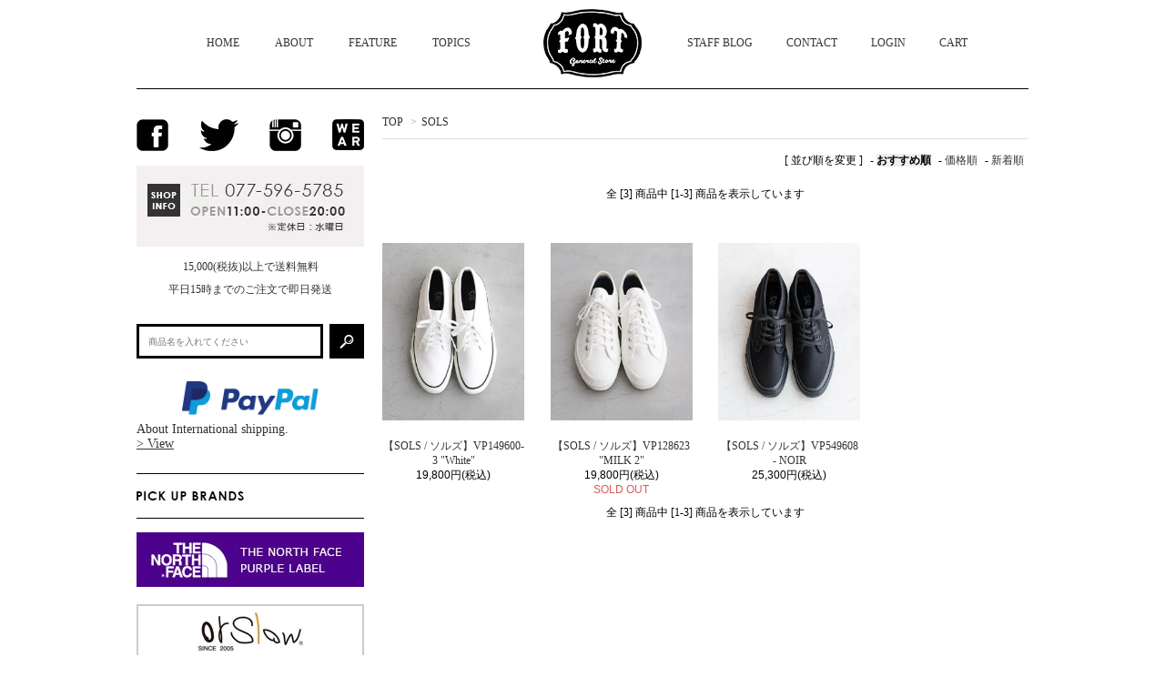

--- FILE ---
content_type: text/html; charset=EUC-JP
request_url: https://www.fort-gs.com/?mode=grp&gid=1409509
body_size: 5846
content:
<!DOCTYPE html PUBLIC "-//W3C//DTD XHTML 1.0 Transitional//EN" "http://www.w3.org/TR/xhtml1/DTD/xhtml1-transitional.dtd">
<html xmlns:og="http://ogp.me/ns#" xmlns:fb="http://www.facebook.com/2008/fbml" xmlns:mixi="http://mixi-platform.com/ns#" xmlns="http://www.w3.org/1999/xhtml" xml:lang="ja" lang="ja" dir="ltr">
<head>
<meta http-equiv="content-type" content="text/html; charset=euc-jp" />
<meta http-equiv="X-UA-Compatible" content="IE=edge,chrome=1" />
<title>SOLS ソルズ スニーカー  METEOR メテオ 通販</title>
<meta name="Keywords" content="SOLS,ソルズ,スニーカー,METEOR,メテオ,通販" />
<meta name="Description" content="SOLS,ソルズ,スニーカー,METEOR,メテオ,通販" />
<meta name="Author" content="FORT GENERAL STORE　（福井 基記）" />
<meta name="Copyright" content="FORT GENERAL STORE　（福井 基記）" />
<meta http-equiv="content-style-type" content="text/css" />
<meta http-equiv="content-script-type" content="text/javascript" />
<link rel="stylesheet" href="https://img07.shop-pro.jp/PA01335/022/css/2/index.css?cmsp_timestamp=20200130143538" type="text/css" />
<link rel="stylesheet" href="https://img07.shop-pro.jp/PA01335/022/css/2/product_list.css?cmsp_timestamp=20200130143538" type="text/css" />

<link rel="alternate" type="application/rss+xml" title="rss" href="https://www.fort-gs.com/?mode=rss" />
<link rel="alternate" media="handheld" type="text/html" href="https://www.fort-gs.com/?mode=grp&gid=1409509" />
<script type="text/javascript" src="//ajax.googleapis.com/ajax/libs/jquery/1.7.2/jquery.min.js" ></script>
<meta property="og:title" content="SOLS ソルズ スニーカー  METEOR メテオ 通販" />
<meta property="og:description" content="SOLS,ソルズ,スニーカー,METEOR,メテオ,通販" />
<meta property="og:url" content="https://www.fort-gs.com?mode=grp&gid=1409509" />
<meta property="og:site_name" content="THE NORTHFACE PURPLE LABEL orslow KAPTAIN SUNSHAIN 等の正規取扱店。滋賀県草津市に位置するセレクトショップ｜FORT GENERAL STORE" />
<meta property="og:image" content=""/>
<script>
  var Colorme = {"page":"product_list","shop":{"account_id":"PA01335022","title":"THE NORTHFACE PURPLE LABEL orslow KAPTAIN SUNSHAIN \u7b49\u306e\u6b63\u898f\u53d6\u6271\u5e97\u3002\u6ecb\u8cc0\u770c\u8349\u6d25\u5e02\u306b\u4f4d\u7f6e\u3059\u308b\u30bb\u30ec\u30af\u30c8\u30b7\u30e7\u30c3\u30d7\uff5cFORT GENERAL STORE"},"basket":{"total_price":0,"items":[]},"customer":{"id":null}};

  (function() {
    function insertScriptTags() {
      var scriptTagDetails = [];
      var entry = document.getElementsByTagName('script')[0];

      scriptTagDetails.forEach(function(tagDetail) {
        var script = document.createElement('script');

        script.type = 'text/javascript';
        script.src = tagDetail.src;
        script.async = true;

        if( tagDetail.integrity ) {
          script.integrity = tagDetail.integrity;
          script.setAttribute('crossorigin', 'anonymous');
        }

        entry.parentNode.insertBefore(script, entry);
      })
    }

    window.addEventListener('load', insertScriptTags, false);
  })();
</script>
</head>
<body>
<meta name="colorme-acc-payload" content="?st=1&pt=10033&ut=1409509&at=PA01335022&v=20260129063321&re=&cn=b5a354f8bdf228ae99835ce297452aec" width="1" height="1" alt="" /><script>!function(){"use strict";Array.prototype.slice.call(document.getElementsByTagName("script")).filter((function(t){return t.src&&t.src.match(new RegExp("dist/acc-track.js$"))})).forEach((function(t){return document.body.removeChild(t)})),function t(c){var r=arguments.length>1&&void 0!==arguments[1]?arguments[1]:0;if(!(r>=c.length)){var e=document.createElement("script");e.onerror=function(){return t(c,r+1)},e.src="https://"+c[r]+"/dist/acc-track.js?rev=3",document.body.appendChild(e)}}(["acclog001.shop-pro.jp","acclog002.shop-pro.jp"])}();</script><script>
  (function(i,s,o,g,r,a,m){i['GoogleAnalyticsObject']=r;i[r]=i[r]||function(){
  (i[r].q=i[r].q||[]).push(arguments)},i[r].l=1*new Date();a=s.createElement(o),
  m=s.getElementsByTagName(o)[0];a.async=1;a.src=g;m.parentNode.insertBefore(a,m)
  })(window,document,'script','https://www.google-analytics.com/analytics.js','ga');

  ga('create', 'UA-77716806-1', 'auto');
  ga('send', 'pageview');

</script>
<link href='https://fonts.googleapis.com/css?family=Lora:400' rel='stylesheet' type='text/css'>
<script>
  $(function(){
    $(".more_btn").on("click", function() {
      $(".more_seller").toggle();
      $(".updown").toggleClass("more_up");
    });
  });
$(function(){

});
</script>
<div id="container">
  <div id="eyecatch">
    <h1>THE NORTHFACE PURPLE LABEL orslow KAPTAIN SUNSHAIN 等の正規取扱店。滋賀県草津市に位置するセレクトショップ｜FORT</h1>
    <img src="https://img21.shop-pro.jp/PA01335/022/etc/fort012.png?cmsp_timestamp=20160330122442" class="top_img" alt="FORT general store AMERICAN LIFE STYLE GRMENT 2016/3/11(tue) NEW OPEN"></div>
  
  <div id="header" class="clearfix">
    <ul id="g_nav" class="clearfix">
        <li><a href="./">HOME</a></li>
        <li><a href="https://www.fort-gs.com/?mode=f1">ABOUT</a></li>
        <li><a href="https://fort-gs.com/wp/category/feature/">FEATURE</a></li>
        
        <li><a href="https://fort-gs.com/wp/category/topics/">TOPICS</a></li>
    </ul>
    <a href="./"><img src="https://img21.shop-pro.jp/PA01335/022/etc/fort03.jpg" class="logo" alt="FORT"></a>
    <ul id="g_nav_right" class="clearfix">
        <li><a href="https://fort-gs.com/wp/category/staffblog/">STAFF BLOG</a></li>
        <li><a href="https://secure.shop-pro.jp/?mode=inq&shop_id=PA01335022">CONTACT</a></li>
                <li><ul>
                  <li class="member_login_btn"> <a href="https://www.fort-gs.com/?mode=login&shop_back_url=https%3A%2F%2Fwww.fort-gs.com%2F"><i class="login"></i>LOGIN</a> </li>
                </ul>
    </li>
        <li><a href="https://www.fort-gs.com/cart/proxy/basket?shop_id=PA01335022&shop_domain=fort-gs.com">CART</a></li>
    </ul>
  </div>

<div id="middle_contents" class="clearfix">
  
  <div id="main">
  
<div class="footstamp">
  <a href="./">TOP</a>
                  <span>&gt;</span><a href="https://www.fort-gs.com/?mode=grp&gid=1409509&sort=n">SOLS</a>
        </div>


















<div class="sort">
  <strong>[&nbsp;並び順を変更&nbsp;]</strong> -
      <span style="font-weight: bolder;">おすすめ順</span> -
  
      <a href="?mode=grp&gid=1409509&sort=p">価格順</a> -
  
      <a href="?mode=grp&gid=1409509&sort=n">新着順</a>
  </div>



<div class="pager">
    全 [3] 商品中 [1-3] 商品を表示しています
  </div>



<div>
  <ul class="item_list_4">
      <li>
                  <a href="?pid=179072012"><img src="https://img07.shop-pro.jp/PA01335/022/product/179072012_th.jpg?cmsp_timestamp=20240119174648"/></a>
                <p>
          <a href="?pid=179072012">【SOLS / ソルズ】VP149600-3 "White"</a>
        </p>
        <p class="item_price">
                    
          19,800円(税込)<br />
                            </p>
              </li>
      <li>
                  <a href="?pid=181517765"><img src="https://img07.shop-pro.jp/PA01335/022/product/181517765_th.jpg?cmsp_timestamp=20240628115742"/></a>
                <p>
          <a href="?pid=181517765">【SOLS / ソルズ】VP128623  "MILK 2"</a>
        </p>
        <p class="item_price">
                    
          19,800円(税込)<br />
                    <span class="sold_out">SOLD OUT</span>        </p>
              </li>
      <li>
                  <a href="?pid=185095457"><img src="https://img07.shop-pro.jp/PA01335/022/product/185095457_th.jpg?cmsp_timestamp=20250227191823"/></a>
                <p>
          <a href="?pid=185095457">【SOLS / ソルズ】VP549608 - NOIR</a>
        </p>
        <p class="item_price">
                    
          25,300円(税込)<br />
                            </p>
              </li>
    </ul>
</div>


<br class="clear" />


<div class="pager">
    全 [3] 商品中 [1-3] 商品を表示しています
  </div>











  

    </div>
  


<div id="side">
    <ul class="sns clearfix">
        <li><a href="https://www.facebook.com/Fort-General-Store-967999816568759/" target="_blank"><img src="https://img21.shop-pro.jp/PA01335/022/etc/fort04.jpg" width="35px" alt="facebook"></a></li>
        <li><a href="https://twitter.com/StoreFort" target="_blank"><img src="https://img21.shop-pro.jp/PA01335/022/etc/fort05.jpg" width="43px" alt="twitter"></a></li>
        <li><a href="https://www.instagram.com/fortgeneralstore/" target="_blank"><img src="https://img21.shop-pro.jp/PA01335/022/etc/fort06.jpg" width="35px" alt="instagram"></a></li>
        <li><a href="https://wear.jp/fortgeneralstore/" target="_blank"><img src="https://img21.shop-pro.jp/PA01335/022/etc/fort07.jpg" width="35px" alt="wego"></a></li>
    </ul>
    <p class="side_banner"><img src="https://img21.shop-pro.jp/PA01335/022/etc/shopinfo.jpg?cmsp_timestamp=20160122175406" alt="SHOPINFO TEL 077-566-2248 OPEN11:00～CLOSE20:00 ※定休日：水曜日"></p>
    <p class="side_text">
        15,000(税抜)以上で送料無料<br />
      平日15時までのご注文で即日発送
      <br>
    
    <div class="search">
      <form action="https://www.fort-gs.com/" class="clearfix" method="GET" id="search">
        <input type="hidden" name="mode" value="srh" /><input type="hidden" name="sort" value="n" />
        <input type="text" name="keyword" class="search_text" placeholder='商品名を入れてください'>
        <input type="image" src="https://img21.shop-pro.jp/PA01335/022/etc/fort09.jpg" value="検索"　class="submit" />
      </form>
    </div>
  

  <div class="paypal_box" style="margin-bottom: 20px;font-size: 14px;">
      <a href="/?mode=f5">
        <span><img src="https://img21.shop-pro.jp/PA01335/022/etc/fort_paypal.png" alt="paypal" style="width: 60%;display: block;margin: auto;padding-bottom:5px;"></span>
        <span>About International shipping.</span><br>
        <span style="text-decoration: underline;">
          > View
        </span>
      </a>
  </div>

  <div id="pick_brand">
      <h3><img src="https://img21.shop-pro.jp/PA01335/022/etc/fort10.jpg" class="border" alt="PICK UP BRANDS"></h3>
      <ul>
          <li><a href="https://www.fort-gs.com/?mode=grp&gid=1299964&sort=n"><img src="https://img21.shop-pro.jp/PA01335/022/etc/fort11.jpg" alt="THE NORTH .FACE THE NPRTH FACE PURPLE LABEL"></a></li>
          <li><a href="https://www.fort-gs.com/?mode=grp&gid=1314191&sort=n"><img src="https://img21.shop-pro.jp/PA01335/022/etc/fort12.jpg" alt="orSlow"></a></li>
          <li><a href="https://www.fort-gs.com/?mode=grp&gid=1299967&sort=n"><img src="https://img21.shop-pro.jp/PA01335/022/etc/fort13.jpg" alt="KAPTAIN SUNSHINE"></a></li>
          <li><a href="https://www.fort-gs.com/?mode=grp&gid=1314194&sort=n"><img src="https://img21.shop-pro.jp/PA01335/022/etc/fort14.jpg" alt="STILL BY HAND"></a></li>
          <li><a href="https://www.fort-gs.com/?mode=grp&gid=1387676&sort=n"><img src="https://img21.shop-pro.jp/PA01335/022/etc/avontadesidebar2.jpg?cmsp_timestamp=20170313181113" alt="A VONTADE"></a></li>
          <li><a href="https://www.fort-gs.com/?mode=grp&gid=2070086&sort=n"><img src="https://img21.shop-pro.jp/PA01335/022/etc/fort45.jpg?cmsp_timestamp=20190708135411" alt="blurhms"></a></li>
          <li><a href="https://www.fort-gs.com/?mode=grp&gid=1326409&sort=n"><img src="https://img21.shop-pro.jp/PA01335/022/etc/fort47.jpg?cmsp_timestamp=20190708135725" alt="DEADSTOCK&VINTAGE"></a></li>      
      </ul>
  </div>

  
    <div class="box box_default" id="box_category">
    <h3><img src="https://img21.shop-pro.jp/PA01335/022/etc/fort15.jpg" class="title_bt" alt="BRANDS"></h3>
    <ul>
                      <li><a href="https://www.fort-gs.com/?mode=grp&gid=1299964&sort=n"><div><p>THE NORTH FACE PURPLE LABEL</p></div></a></li>
                              <li><a href="https://www.fort-gs.com/?mode=grp&gid=1447863&sort=n"><div><p>nanamica</p></div></a></li>
                              <li><a href="https://www.fort-gs.com/?mode=grp&gid=1314191&sort=n"><div><p>orslow</p></div></a></li>
                              <li><a href="https://www.fort-gs.com/?mode=grp&gid=1299967&sort=n"><div><p>KAPTAIN SUNSHINE</p></div></a></li>
                              <li><a href="https://www.fort-gs.com/?mode=grp&gid=1314194&sort=n"><div><p>STILL BY HAND</p></div></a></li>
                              <li><a href="https://www.fort-gs.com/?mode=grp&gid=1387676&sort=n"><div><p>A VONTADE</p></div></a></li>
                              <li><a href="https://www.fort-gs.com/?mode=grp&gid=2070086&sort=n"><div><p>Blurhms</p></div></a></li>
                              <li><a href="https://www.fort-gs.com/?mode=grp&gid=2070087&sort=n"><div><p>HEXICO</p></div></a></li>
                              <li><a href="https://www.fort-gs.com/?mode=grp&gid=1464691&sort=n"><div><p>DESCENTE ALLTERRAIN</p></div></a></li>
                              <li><a href="https://www.fort-gs.com/?mode=grp&gid=1314197&sort=n"><div><p>RESOLUTE</p></div></a></li>
                              <li><a href="https://www.fort-gs.com/?mode=grp&gid=1314206&sort=n"><div><p>TONY TaizSun</p></div></a></li>
                              <li><a href="https://www.fort-gs.com/?mode=grp&gid=1314199&sort=n"><div><p>YELLOW RAT</p></div></a></li>
                              <li><a href="https://www.fort-gs.com/?mode=grp&gid=1384340&sort=n"><div><p>WAGON</p></div></a></li>
                              <li><a href="https://www.fort-gs.com/?mode=grp&gid=1417148&sort=n"><div><p>JILL PLATNER</p></div></a></li>
                              <li><a href="https://www.fort-gs.com/?mode=grp&gid=1314208&sort=n"><div><p>SEE SEE </p></div></a></li>
                              <li><a href="https://www.fort-gs.com/?mode=grp&gid=1314210&sort=n"><div><p>STEELE CANVAS BASKET</p></div></a></li>
                              <li><a href="https://www.fort-gs.com/?mode=grp&gid=1464683&sort=n"><div><p>SANDERS</p></div></a></li>
                              <li><a href="https://www.fort-gs.com/?mode=grp&gid=1409509&sort=n"><div><p>SOLS</p></div></a></li>
                              <li><a href="https://www.fort-gs.com/?mode=grp&gid=1314211&sort=n"><div><p>VANS</p></div></a></li>
                              <li><a href="https://www.fort-gs.com/?mode=grp&gid=1384796&sort=n"><div><p>CHACO</p></div></a></li>
                              <li><a href="https://www.fort-gs.com/?mode=grp&gid=1385120&sort=n"><div><p>RAINBOW SANDALS</p></div></a></li>
                              <li><a href="https://www.fort-gs.com/?mode=grp&gid=1401074&sort=n"><div><p>APOTHEKE FRAGRANCE</p></div></a></li>
                              <li><a href="https://www.fort-gs.com/?mode=grp&gid=1601183&sort=n"><div><p>MADE BY SUNNY SIDE UP</p></div></a></li>
                              <li><a href="https://www.fort-gs.com/?mode=grp&gid=1326409&sort=n"><div><p>DEADSTOCK&VINTAGE</p></div></a></li>
                  </ul>
  </div>
  

  
    <div class="box box_default mb30" id="box_category">
    <h3><img src="https://img21.shop-pro.jp/PA01335/022/etc/fort17.jpg" class="title_bt" alt="CATEGORY"></h3>
    <ul>
                      <li><a href="https://www.fort-gs.com/?mode=cate&cbid=2072507&csid=0&sort=n"><div><p>OUTER</p></div></a></li>
                              <li><a href="https://www.fort-gs.com/?mode=cate&cbid=2216560&csid=0&sort=n"><div><p>KNIT</p></div></a></li>
                              <li><a href="https://www.fort-gs.com/?mode=cate&cbid=2072508&csid=0&sort=n"><div><p>CUT&SEWN</p></div></a></li>
                              <li><a href="https://www.fort-gs.com/?mode=cate&cbid=2072509&csid=0&sort=n"><div><p>SHIRTS</p></div></a></li>
                              <li><a href="https://www.fort-gs.com/?mode=cate&cbid=2072510&csid=0&sort=n"><div><p>BOTTOMS</p></div></a></li>
                              <li><a href="https://www.fort-gs.com/?mode=cate&cbid=2072511&csid=0&sort=n"><div><p>SHOES</p></div></a></li>
                              <li><a href="https://www.fort-gs.com/?mode=cate&cbid=2072512&csid=0&sort=n"><div><p>BAG</p></div></a></li>
                              <li><a href="https://www.fort-gs.com/?mode=cate&cbid=2072513&csid=0&sort=n"><div><p>ACCESSORIES</p></div></a></li>
                              <li><a href="https://www.fort-gs.com/?mode=cate&cbid=2072514&csid=0&sort=n"><div><p>HAT&CAP</p></div></a></li>
                              <li><a href="https://www.fort-gs.com/?mode=cate&cbid=2072515&csid=0&sort=n"><div><p>LIFE STYLE</p></div></a></li>
                  </ul>
  </div>
  

  <p class="mb25"><a href="https://www.fort-gs.com/?mode=grp&gid=1299967&sort=n"><img src="https://img21.shop-pro.jp/PA01335/022/etc/2017kssidebar.jpg?cmsp_timestamp=20170313180359" alt="KAPTAIN SUSHINE"></a></p>
  <p class="mb25"><a href="https://www.fort-gs.com/?mode=grp&gid=1314194&sort=n"><img src="https://img21.shop-pro.jp/PA01335/022/etc/2017sbhsaidbar.jpg?cmsp_timestamp=20170313174657" alt="STILL BY HAND"></a></p>
  <p class="mb20"><a href="https://www.fort-gs.com/?mode=f4"><img src="https://img21.shop-pro.jp/PA01335/022/etc/fort20.jpg" alt="会員登録について"></a></p>
  <p><a href="https://www.fort-gs.com/?mode=f1"><img src="https://img21.shop-pro.jp/PA01335/022/etc/fort21.jpg" alt="ABOUT"></a></p>
  </div>
  
</div>




  
<div id="footer_bg">
  <div id="footer" class="clearfix">
    <div class="f_menu1">
        <p class="f_title"><img src="https://img21.shop-pro.jp/PA01335/022/etc/fort31.jpg" alt="ABOUT"></p>
        <ul class="mb25">
            <li><a href="https://www.fort-gs.com/?mode=f1">店舗案内</a></li>
            <li><a href="https://www.fort-gs.com/?mode=f1#b1">アクセス</a></li>

        </ul>
        <p class="f_title"><img src="https://img21.shop-pro.jp/PA01335/022/etc/fort32.jpg" alt="SHOP INFO"></p>
        <ul>
            <li>TEL : 077-596-5785</li>
            <li>(11:00&#12316;20:00　水曜日定休）</li>
            <li><a href="mailto:info@fort-gs.com" target="_blank">Mail : info@fort-gs.com</a></li>
        </ul>
    </div>
    <div>
        <p class="f_title"><img src="https://img21.shop-pro.jp/PA01335/022/etc/fort33.jpg" alt="SHOPPING GUIDE"></p>
        <ul>
            <li><a href="https://www.fort-gs.com/?tid=2&mode=f3">注文方法について</a></li>
            <li><a href="https://www.fort-gs.com/?tid=2&mode=f3#a1">お支払い方法について</a></li>
            <li><a href="https://www.fort-gs.com/?tid=2&mode=f3#a2">送料ついて</a></li>
            <li><a href="https://www.fort-gs.com/?tid=2&mode=f3#a3">配送について</a></li>
            <li><a href="https://www.fort-gs.com/?tid=2&mode=f3#a4">ポイントについて</a></li>
            <li><a href="https://www.fort-gs.com/?tid=2&mode=f2">サイズについて</a></li>
            <li><a href="https://www.fort-gs.com/?tid=2&mode=f3#a5">返品、交換について</a></li>
        </ul>
    </div>

    <div>
        <p class="f_title"><img src="https://img21.shop-pro.jp/PA01335/022/etc/fort34.jpg" alt="MEMBERSHIP"></p>
        <ul class="mb25">
            <li><a href="https://members.shop-pro.jp/?mode=members_regi&shop_id=PA01335022">会員登録</a></li>
            <li><a href="https://secure.shop-pro.jp/?mode=myaccount_login&shop_id=PA01335022">会員情報/ログイン</a></li>
            <li><a href="https://secure.shop-pro.jp/?mode=mailmaga&shop_id=PA01335022">メールマガジン</a></li>
        </ul>
        <p class="f_title"><img src="https://img21.shop-pro.jp/PA01335/022/etc/fort35.jpg" alt="SITE INFORMATION"></p>
        <ul>
            <li><a href="https://www.fort-gs.com/?mode=privacy">個人情報の取り扱い</a></li>
            <li><a href="https://www.fort-gs.com/?mode=sk#">特定商取引法に関する表示</a></li>

        </ul>
    </div>
    <div class="f_last">
        <p class="f_title"><img src="https://img21.shop-pro.jp/PA01335/022/etc/fort36.jpg" alt="SNS"></p>
        <ul>
            <li><a href="https://www.facebook.com/Fort-General-Store-967999816568759/" target="_blank">facebook</a></li>
            <li><a href="https://twitter.com/StoreFort" target="_blank">twitter</a></li>
            <li><a href="https://www.instagram.com/fortgeneralstore/" target="_blank">instagram</a></li>
            <li><a href="https://wear.jp/fortgeneralstore/" target="_blank">wear</a></li>
        </ul>
    </div>
  </div>
  <ul id="f_nav">
      <li><a href="./"><img src="https://img21.shop-pro.jp/PA01335/022/etc/fort37.jpg" alt="HOME"></a></li>
      <li><a href="https://www.fort-gs.com/?mode=f1"><img src="https://img21.shop-pro.jp/PA01335/022/etc/fort38.jpg" alt="ABOUT"></a></li>
      <li><a href="https://fort-gs.com/wp/category/feature/"><img src="https://img21.shop-pro.jp/PA01335/022/etc/fort39.jpg" alt="FEATURE"></a></li>
      
      <li><a href="https://fort-gs.com/wp/category/topics/"><img src="https://img21.shop-pro.jp/PA01335/022/etc/fort41.jpg" alt="TOPICS"></a></li>
      <li><a href="https://fort-gs.com/wp/category/staffblog/"><img src="https://img21.shop-pro.jp/PA01335/022/etc/fort42.jpg" alt="STAF BLOG"></a></li>
      <li><a href="https://secure.shop-pro.jp/?mode=inq&shop_id=PA01335022"><img src="https://img21.shop-pro.jp/PA01335/022/etc/fort43.jpg" alt="CONTACT"></a></li>
  </ul>
  <div id="copy">Copyright(C)2016 FORT GENERAL STORE.All rights reserved.【掲載記事・写真・イラストなどの無断複写・転載等を禁じます。】</div>
</div>
  
</div><script type="text/javascript" src="https://www.fort-gs.com/js/cart.js" ></script>
<script type="text/javascript" src="https://www.fort-gs.com/js/async_cart_in.js" ></script>
<script type="text/javascript" src="https://www.fort-gs.com/js/product_stock.js" ></script>
<script type="text/javascript" src="https://www.fort-gs.com/js/js.cookie.js" ></script>
<script type="text/javascript" src="https://www.fort-gs.com/js/favorite_button.js" ></script>
</body></html>

--- FILE ---
content_type: text/css
request_url: https://img07.shop-pro.jp/PA01335/022/css/2/index.css?cmsp_timestamp=20200130143538
body_size: 28647
content:
/* ************************************************
*  all
* ************************************************ */
@charset "utf-8";

html, body, div, span, applet, object, iframe,
h1, h2, h3, h4, h5, h6, p, blockquote, pre,
a, abbr, acronym, address, big, cite, code,
del, dfn, em, img, ins, kbd, q, s, samp,
small, strike, strong, sub, sup, tt, var,
b, u, i, center,
dl, dt, dd, ol, ul, li,
fieldset, form, label, legend,
table, caption, tbody, tfoot, thead, tr, th, td,
article, aside, canvas, details, embed,
figure, figcaption, footer, header, hgroup,
menu, nav, output, ruby, section, summary,
time, mark, audio, video {
    margin: 0;
    padding: 0;
    border: 0;
    font-style:normal;
    font-weight: normal;
    font-size: 100%;
    vertical-align: baseline;
}

article, aside, details, figcaption, figure,
footer, header, hgroup, menu, nav, section {
    display: block;
}

html{
    overflow-y: scroll;
}

blockquote, q {
    quotes: none;
}

blockquote:before, blockquote:after,
q:before, q:after {
    content: '';
    content: none;
}

input, textarea,{
    margin: 0;
    padding: 0;
}

ol, ul{
    list-style:none;
}

table{
    border-collapse: collapse;
    border-spacing:0;
}

caption, th{
    text-align: left;
}

a:focus {
    outline:none;
}

.clearfix:after {
    content: ".";
    display: block;
    clear: both;
    height: 0;
    visibility: hidden;
}

.clearfix {
    min-height: 1px;
}

* html .clearfix {
    height: 1px;
    /*\*//*/
    height: auto;
    overflow: hidden;
    /**/
}

.both{
    clear:both;
}

.inline_block {
    display: inline-block;
    *display: inline;
    *zoom: 1;
}
img {
    max-width:100%;
}
    .block{
      display:block;
    }
    .p5{
      padding:5px;
    }
    .p10{
      padding:10px;
    }
    .p15{
      padding:15px;
    }
    .p20{
      padding:20px;
    }
    .p25{
      padding:25px;
    }
    .p30{
      padding:30px;
    }
    .pt5{
      padding-top:5px;
    }
    .pt10{
      padding-top:10px;
    }
    .pt15{
      padding-top:15px;
    }
    .pt20{
      padding-top:20px;
    }
    .pt25{
      padding-top:25px;
    }
    .pt30{
      padding-top:30px;
    }
    .pb5{
      padding-bottom:5px;
    }
    .pb10{
      padding-bottom:10px;
    }
    .pb15{
      padding-bottom:15px;
    }
    .pb20{
      padding-bottom:20px;
    }
    .pb25{
      padding-bottom:25px;
    }
    .pb30{
      padding-bottom:30px;
    }
    .pl5{
      padding-left:5px;
    }
    .pl10{
      padding-left:10px;
    }
    .pl15{
      padding-left:15px;
    }
    .pl20{
      padding-left:20px;
    }
    .pl25{
      padding-left:25px;
    }
    .pl30{
      padding-left:30px;
    }
    .pr5{
      padding-right:5px;
    }
    .pr10{
      padding-right:10px;
    }
    .pr15{
      padding-right:15px;
    }
    .pr20{
      padding-right:20px;
    }
    .pr25{
      padding-right:25px;
    }
    .pr30{
      padding-right:30px;
    }

    .m5{
      margin:5px;
    }
    .m10{
      margin:10px;
    }
    .m15{
      margin:15px;
    }
    .m20{
      margin:20px;
    }
    .m25{
      margin:25px;
    }
    .m30{
      margin:30px;
    }
    .mt5{
      margin-top:5px;
    }
    .mt10{
      margin-top:10px;
    }
    .mt15{
      margin-top:15px;
    }
    .mt20{
      margin-top:20px;
    }
    .mt25{
      margin-top:25px;
    }
    .mt30{
      margin-top:30px;
    }
    .mt40{
      margin-top:40px;
    }
    .mt50{
      margin-top:50px;
    }
    .mb5{
      margin-bottom:5px;
    }
    .mb10{
      margin-bottom:10px;
    }
    .mb15{
      margin-bottom:15px;
    }
    .mb20{
      margin-bottom:20px;
    }
    .mb25{
      margin-bottom:25px;
    }
    .mb30{
      margin-bottom:30px;
    }
    .mb40{
      margin-bottom:40px;
    }
    .mb50{
      margin-bottom:50px;
    }
    .ml5{
      margin-left:5px;
    }
    .ml10{
      margin-left:10px;
    }
    .ml15{
      margin-left:15px;
    }
    .ml20{
      margin-left:20px;
    }
    .ml25{
      margin-left:25px;
    }
    .ml30{
      margin-left:30px;
    }
    .mr5{
      margin-right:5px;
    }
    .mr10{
      margin-right:10px;
    }
    .mr15{
      margin-right:15px;
    }
    .mr20{
      margin-right:20px;
    }
    .mr25{
      margin-right:25px;
    }
    .mr30{
      margin-right:30px;
    }
    .fs12{font-size:12px;}
    .fs14{font-size:14px;}
    .fs16{font-size:16px;}
    .fs18{font-size:18px;}
    .fs20{font-size:20px;}
    .inline-block{display: inline-block;}
    .fl{
      float:left;
    }
    .fr{
      float:right;
    }
    .pt40{
      padding-top:40px;
    }
    .pt50{
      padding-top:50px;
    }
    .pb50{
      padding-bottom:50px;
    }
    .pb40{
      padding-bottom:40px;
    }
    .w5{width:5%;}
    .w10{width:10%;}
    .w15{width:15%;}
    .w20{width:20%;}
    .w25{width:25%;}
    .w30{width:30%;}
    .w33{width:33%;}
    .w35{width:35%;}
    .w40{width:40%;}
    .w45{width:45%;}
    .w50{width:50%;}
    .w55{width:55%;}
    .w60{width:60%;}
    .w65{width:65%;}
    .w70{width:70%;}
    .w75{width:75%;}
    .w80{width:80%;}
    .w85{width:85%;}
    .w90{width:90%;}
    .w95{width:95%;}
    .w100{width:100%;}
    .bs{
      -webkit-box-sizing: border-box;
      -moz-box-sizing: border-box;
      box-sizing: border-box;
    }
/*
table {
    width:100%;
}

a,a:hover {
    -webkit-transition: 0.7s;
    -moz-transition: 0.7s;
    -o-transition: 0.7s;
    transition: 0.7s;
}

a img:hover {
    filter: alpha(opacity=75);
    -moz-opacity:0.75;
    opacity:0.75;
}

よく使うCSS end -----
時々使うCSS3 start ---

テキストシャドウ {
    text-shadow: 1px 1px 3px #000;
}

テキストシャドウ {
    text-shadow: 1px 1px 3px #000;
}

ボックスシャドウ {
    -moz-box-shadow: 1px 1px 3px #000;
    -webkit-box-shadow: 1px 1px 3px #000;
    box-shadow: 1px 1px 3px #000;
}

ボックスシャドウ内側 {
    -moz-box-shadow: inset 1px 1px 3px #000;
    -webkit-box-shadow: inset 1px 1px 3px #000;
    box-shadow: inset 1px 1px 3px #000;
}

角丸 {
    border-radius: 8px;
    -webkit-border-radius: 8px;
    -moz-border-radius: 8px;
}

トランジション {
    -webkit-transition: 1.5s;
    -moz-transition: 1.5s;
    -o-transition: 1.5s;
    transition: 1.5s;
}

透明 {
    filter: alpha(opacity=25);
    -moz-opacity:0.25;
    opacity:0.25;
}

背景のみ透明 {
    background-color:rgba(255,255,255,0.2);
}

グラデーション {
    filter: progid:DXImageTransform.Microsoft.gradient(startColorstr = '#ffffff', endColorstr = '#000000');
    -ms-filter: "progid:DXImageTransform.Microsoft.gradient(startColorstr = '#ffffff', endColorstr = '#000000')";
    background-image: -moz-linear-gradient(top, #ffffff, #000000);
    background-image: -ms-linear-gradient(top, #ffffff, #000000);
    background-image: -o-linear-gradient(top, #ffffff, #000000);
    background-image: -webkit-gradient(linear, center top, center bottom, from(#ffffff), to(#000000));
    background-image: -webkit-linear-gradient(top, #ffffff, #000000);
    background-image: linear-gradient(top, #ffffff, #000000);
}

スマホ対応
@media screen and (max-width: 480px){

}
@media screen and (max-width: 320px){

}

時々使うCSS3 end */
/* ************************************************
*  layout
* ************************************************ */

/*ページ全体の幅、レイアウトをセンタリング*/
#container {
  margin:0px auto;
  width:100%;
  text-align:left;
  font-size:12px;
  color:#000;
}
/*ヘッダー*/
#header {
  width:980px;
  margin:0 auto;
}
/*サイド*/
#side {
  float: left;
  width: 250px;
}
/*メイン*/
#main {
  float: right;
  width: 710px;
}

#mobile{
  width: 145px;
}

/* ************************************************
*  main
* ************************************************ */


/* ************************************************
*  item_box
* ************************************************ */

.item_box {
  display:inline-block;


  float: left;
  margin: 0 41px 45px 0;
  width: 205px;
  vertical-align:top;
  text-align: left;
  /display:inline;
  /zoom:1;
}
.item_box .item_image {
  margin: 0px;
}
.item_box .item_image img.item {
  max-width: 100%;
  border: solid 1px #ddd;
}
.item_box .item_detail {
  margin: 15px 0 0;
  padding-left: 10px;
  border-left: solid 1px #ddd;
}
.item_box .item_detail p{
  overflow: hidden;
  width: 100%;
  text-overflow: ellipsis;
  white-space: nowrap;
  -o-text-overflow: ellipsis;
}

.item_box .item_detail p.item_name {
  margin-bottom: 5px;
  font-size: 15px;
}

.item_box .item_detail p.item_description{
  text-overflow: initial;
  overflow: visible;
  white-space: normal;
}

p.item_regular_price, p.item_price, p.item_discount {
  margin-bottom: 10px;
  font-family:'Lucida Grande',
  'Hiragino Kaku Gothic ProN', 'ヒラギノ角ゴ ProN W3',
  Meiryo, メイリオ, sans-serif;
}
.item_price{
  text-align: center;
}

.box_last{
  margin-right: 0;
}

.box_small .item_box {
  display:inline-block;
  margin: 0 33px 45px 0;
  width: 113px;
  vertical-align:top;
  text-align: left;
  /display:inline;
  /zoom:1;
}
.box_small p {
  overflow: hidden;
  width: 100%;
  text-overflow: ellipsis;
  white-space: nowrap;
  -o-text-overflow: ellipsis;
}
.box_small .item_box .item_detail a {
  margin-bottom: 5px;
  font-size: 13px;
}

.box_small .box_last {
  margin-right: 0;
}

.stock_error{
  display:none;
  padding:10px 0;
  color:#DA5858;
  font-weight:bold;
}

/* ************************************************
*  Top_Page
* ************************************************ */


/* ************************************************
*  product_detail_page
* ************************************************ */

h2.product_name {
  margin-bottom: 0.8em;
  padding-bottom: 0.6em;
  background: transparent url("https://img.shop-pro.jp/tmpl_img/67/border_bottom.png") repeat-x left bottom;
  font-size: 18px;
}

.product_form{
  margin: 0 0 62px;
}

.product_detail_area {
  position: relative;
  width: 100%;
}

.product_images {
  display: inline-block;
  float: left;
  width: 480px;
}
.product_images div img {
  max-width: 100%;
  max-height: 100%;
  width: auto;
  height:auto;
  border: 1px solid #ddd;
}
.product_images div p.detail {
  margin-top: 10px;
  line-height: 20px;
}

.add_cart {
  clear: right;
  float: right;
  overflow: hidden;
  width: 200px;
}

table.add_cart_table {
  margin-bottom: 10px;
  width: 100%;
  border-left: solid 1px #ccc;
  table-layout:fixed;
  font-family:'Lucida Grande',
  'Hiragino Kaku Gothic ProN', 'ヒラギノ角ゴ ProN W3',
  Meiryo, メイリオ, sans-serif;
}
table.add_cart_table th {
  display: inline-block;
  overflow: hidden;
  padding: 20px 0 0 18px;
  width: 35%;
  text-align: left;
  text-overflow: ellipsis;
  white-space: nowrap;
  font-size: 12px;
  -webkit-text-overflow: ellipsis;
  -o-text-overflow: ellipsis;
}
table.add_cart_table td {
  display: inline-block;
/*  overflow: hidden;*/
  padding: 10px 0;
  width: 55%;
  text-align: left;
  text-overflow: ellipsis;
  white-space: nowrap;
  -webkit-text-overflow: ellipsis;
  -o-text-overflow: ellipsis;
}
table.add_cart_table td input {
  padding: 0 4px;
  width: 30px;
  height: 26px;
  font-size: 15px;
  line-height: 26px;
  vertical-align: middle;
}
table.add_cart_table td strong.price {
  font-size: 14px;
}

table#option_tbl {
  margin-bottom: 20px;
  width: 100%;
}
table#option_tbl th,
table#option_tbl td.none {
  background: whiteSmoke;
}
table#option_tbl th,
table#option_tbl td {
  padding: 10px;
  border: 1px solid #ccc;
  text-align: center;
}
table#option_tbl th {
  background: whiteSmoke;
}
table#option_tbl td div input {
  margin-bottom: 5px;
}

ul.option_price {
  margin: 0 0 20px 0;
}
ul.option_price li {
  list-style-type: none;
}

.option_box{
  clear: both;
  width: 100%;
  overflow: hidden;
}

table td.pur_block{
  margin: 0 5px 0 0;
  width: auto;
  white-space: normal;
}

.button_area input {
  width: 100%;
}

.product_description {
  clear: both;
  margin-bottom: 20px;
  word-wrap: break-word;
  font-size: 12px;
  line-height: 22px;
}

.product_image_extra {
  margin-bottom: 20px;
  text-align: center;
}
.product_image_extra img.item {
  margin-bottom: 20px;
}

.product_link_area {
  margin: 20px 0 0;
  padding: 20px 0 0;
  border-top: #ccc solid 1px;
}
.product_link_area div.twitter {
  float: left;
  width: 100px;
}
.product_link_area div.pinterest {
  float: left;
  margin-right: 30px;
}
.product_link_area div.fb-like {
  float: left;
  width: 200px;
}
.product_link_area ul.other_link {
  clear: both;
  margin-top: 20px;
  margin-left: 20px;
}
.product_link_area ul.other_link li {
  margin-bottom: 10px;
}

.share{
  margin: 15px 0 0;
  list-style: none;
}
.share li{
  display: inline-block;
  float: left;
  margin: 0 10px 10px 0;
  max-width: 125px;
}
.calamel-link{
  margin-top: 10px;
}

#tb_cap_tb{
  margin-top: 20px;
}

.tb {
  padding-top: 10px;
  padding-bottom: 10px;
  border-top: 1px solid #CCC;
}
#tb_stitle {
  margin-bottom: 20px;
}

.tb_date, .tb_title, .tb_body, .tb_state {
  margin-bottom: 5px;
}

/* ************************************************
*  cloud_zoom
* ************************************************ */
/* This is the moving lens square underneath the mouse pointer. */
.cloud-zoom-lens {
  margin:-4px;  /* Set this to minus the border thickness. */
  border: 4px solid #888;
  background-color:#fff;
  cursor:move;
}

/* This is for the title text. */
.cloud-zoom-title {
  position:absolute !important;
  top:0px;
  padding:3px;
  width:100%;
  background-color:#000;
  color:#fff;
  text-align:center;
  font-weight:bold;
  font-size:10px;
  font-family:Arial, Helvetica, sans-serif;
}

/* This is the zoom window. */
.cloud-zoom-big {
  overflow:hidden;
  border: 4px solid #c86464;
}

/* This is the loading message. */
.cloud-zoom-loading {
  padding:3px;
  border:1px solid #000;
  background:#222;
  color:white;
}

/* Feature section in ZoomEngine page */
.zoom-section {
  clear:both;
}

* html .zoom-section {
  display:inline;
  clear:both;
}

.zoom-small-image {
  float: left;
  margin-top: 4px;
  width: 480px;
}
. #wrap {
  position: relative;
  top: 0px;
  z-index: 9999;
}

.cloud-zoom {
  margin-bottom: 20px;
}

. .mousetrap {
  position: absolute;
  top:0px;
  left:0px;
  z-index:999;
  width: 100%;
}

/* Feature descriptions in ZoomEngine page */
.zoom-desc {
  clear: left;
  width: 100%;
}

a.cloud-zoom-gallery {
  display: block;
  float: left;
  margin: 0 8px 20px !important;
  width: 72px !important;
  height: 82px;
  cursor: pointer;
}
.zoom-tiny-image {
  padding: 3px;
  width: 100%;
  height: auto;
  border: 1px solid #ccc;
  background: #efefef;
}
.zoom-tiny-image.selected {
  border: 1px solid #c86464;
  background: #c86464;
}
.zoom-tiny-image:hover {
  border: 1px solid #c86464;
}

a.gallery_last{
  margin-right: 0;
}

/* ************************************************
*  product_option_window
* ************************************************ */

#product_option {
  margin: 20px;
  padding: 20px;
  background: #fff;
}
#product_option h2 {
  margin-bottom: 20px;
}

table.table_option {
  margin-bottom: 20px;
  border-top: 1px solid #ccc;
  border-right: 1px solid #ccc;
  background: #fff;
}
table.table_option th {
  padding: 10px;
  border-bottom: 1px solid #ccc;
  border-left: 1px solid #ccc;
  background: #f5f5f5;
}
table.table_option td {
  padding: 10px;
  border-bottom: 1px solid #ccc;
  border-left: 1px solid #ccc;
}

/* ************************************************
*  product_list_page
* ************************************************ */

.sub_category_area,
.sub_group_area {
  margin-bottom: 20px;
  padding: 10px 10px 0px 10px;
  height: 100%;
  border: solid 1px #ccc;
}


.sub_category_area div.sub_category,
.sub_group_area div.sub_group {
  float: left;
  margin: 0 20px 10px 0;
}

.sub_category_area div.sub_category img,
.sub_group_area div.sub_group img {
  margin-right: 10px;
  border: solid 1px #ccc;
}

/* ************************************************
*  search_page
* ************************************************ */

.search_result {
  margin: 20px 0;
  padding: 10px 0;
  background: #ddd;
  text-align: center;
}

.none {
  margin: 50px 0;
  text-align: center;
}

/* ************************************************
*  policy
* ************************************************ */

#policy {
  line-height: 1.8;
  font-size: 14px;
}
#policy h2 {
  margin-bottom: 30px;
}

.policy_box,
#policy_lead{
  margin-bottom: 30px;
}

.sk_box {
  margin-bottom: 70px;
}
.sk_box h3 {
  margin-bottom: 1em;
  font-size: 16px;
}
.sk_box table {
  width: 100%;
  border-top: 1px solid #ccc;
  border-collapse: separate;
  empty-cells:show;
}

.sk_box th {
  padding: 20px 40px 20px 0;
  width: 170px;
  text-align: left;
}
.sk_box th img.poricy_img {
  margin-bottom: 5px;
}
.sk_box td {
  padding: 20px 0;
  zoom: 1;
  content: ' ';
}
.sk_box th,
.sk_box td {
  vertical-align: top;
  line-height: 1.8;
  position: relative;
  border-bottom: solid 1px #ccc;
}

#payment_method {
  margin-top: 40px;
}
#payment_method table.table {
  width: 100%;
}
#payment_method table.table th {
  width: 200px;
  text-align: center;
}

#shipping_method {
  margin-top: 40px;
}
#shipping_method table.table {
  width: 100%;
}
#shipping_method table.table th {
  width: 200px;
  text-align: center;
}

/* ************************************************
*  side
* ************************************************ */

#side .box {
  clear: both;
  word-wrap: break-word;
  position: relative;
}
#side .box ul {
  margin-left: 0px;
  list-style: none;
}
#side .box ul li p{
    padding-left:15px;
    background:url("https://img21.shop-pro.jp/PA01335/022/etc/fort16.jpg")no-repeat left 15px;
    background-position: left center;
}
#side .box ul li a{
    font-size:12px;
    color:#666;
    text-decoration:none;
}

#side #side_nav {
  padding: 0;
  border-top: none;
  border-right: solid 2px #ccc;
  border-bottom: none;
}
#side #side_nav ul{
  margin-right: 10px;
}
#side #side_nav ul li {
  margin: 0;
}
#side #side_nav .nav_item{
  clear: both;
  padding: .9em 0 .9em;
  cursor: pointer;
}
#side #side_nav .nav_item .nav_icon{
  float: left;
  padding: inherit;
  width: 20px;
  height: auto;
}
#side #side_nav .nav_item .nav_icon img{
  max-width: 100%;
}
#side #side_nav .nav_item .nav_title{
  float: right;
  text-align: right;
}
#side #side_nav .nav_item h3{
  margin-bottom: 4px;
  padding: 0;
  border: none;
  text-align: right;
}
#side #side_nav .nav_item p{
  color: #999;
}
.box_default ul li div{
  position: relative;
  padding-top:10px;
  text-align: left;
}
.box_default ul li:first-child div{
  padding-top:0px;
}
.box_default ul li div img{
  border: solid #ddd 1px;
}
.box_default ul li div p{
  line-height : 1.6;
}

#side #box_cart {
}
#side #box_cart .cart_button {
  text-align: right;
}

#side #box_owner .inner{
  padding: 1.2em 0 1em;
}
#side #box_owner .owner_photo{
  margin: 0 0 10px;
  width: 100px;
  max-width: 100%;
  height: auto;
  border: solid #ddd 1px;
}
#side #box_owner p.name {
  font-size: 14px;
}
#side #box_owner p.memo {
  font-size: 11px;
  line-height: 18px;
}
#side #box_owner p.website {
  padding-left: 20px;
}
#side #side_info li{
  color:#666;
}
#side #side_info li span.date{
  font-size:12px;
  display: inline-block;
  margin-right:5px;
  padding-left:15px;
  background:url("https://img21.shop-pro.jp/PA01335/022/etc/%C7%D8%B7%CA201610.jpg?cmsp_timestamp=20160929221303")no-repeat left 3px;
}

#qr_code{
  padding: 20px 0;
}



.more_btn{
  padding: 8px 0;
  border-top: solid 1px #999;
  text-align: center;
  cursor: pointer;
}

.updown{
  display: inline-block;
  margin: 0 3px 0 0;
  width: 13px;
  height: 8px;
  background: url(https://img.shop-pro.jp/tmpl_img/67/down_icon.png);
  background-repeat: no-repeat;
}

.more_up{
  background: url(https://img.shop-pro.jp/tmpl_img/67/up_icon.png);
}

/* ************************************************
*  Common Elements
* ************************************************ */
/* @group Common Elements */

table {
  border-spacing: 0;
  border-collapse: collapse;
}
table.table {
  margin-bottom: 20px;
  border-top: 1px solid #ccc;
  border-right: 1px solid #ccc;
}
table.table th {
  padding: 5px;
  border-bottom: 1px solid #ccc;
  border-left: 1px solid #ccc;
  background: #f5f5f5;
}
table.table td {
  padding: 5px;
  border-bottom: 1px solid #ccc;
  border-left: 1px solid #ccc;
}

.footstamp {
  margin-bottom: 15px;
  padding-bottom: 10px;
  border-bottom: 1px solid #ddd;
}
.footstamp span {
  margin: 0 5px;
  color: #999;
}

.sort {
  float: right;
  margin-bottom: 20px;
  text-align: right;
}
.sort strong {
  margin-right: 5px;
}
.sort a {
  margin-right: 5px;
  text-decoration: underline;
}
.sort span {
  margin-right: 5px;
  background: #eee;
  text-decoration: none;
  font-weight: bolder;
}

.pager {
  clear: both;
  margin: 20px 0;
  text-align: center;
}
.pager a{
  margin: 15px;
}

.none {
  clear: both;
  margin: 50px 0;
  text-align: center;
}

.sold_out {
  color: #DA5858;
  font-family:'Lucida Grande',
  'Hiragino Kaku Gothic ProN', 'ヒラギノ角ゴ ProN W3',
  Meiryo, メイリオ, sans-serif;
}

.to_top{
  float: right;
  clear: both;
  text-align: center;
  margin: 0 0 20px;
  padding: 1.3em 1em;
  border: solid 1px #aaa;
  font-size: 14px;
  color: #888;
}
.to_top:hover {
  text-decoration: none;
  color: #c86464;
  border-color: #c86464;
}

.tbl_calendar {
  margin: 20px 0;
  width: 100%;
  border: none !important;
  border-spacing: 0 !important;
  border-collapse: collapse !important;
}
.tbl_calendar th, .tbl_calendar td {
  padding: 4px !important;
  border-bottom: 1px solid #ccc !important;
  text-align: center !important;
}

/* @group button */
.btn {
  display: block;
  margin-top: 1em;
  border: none;
  border-radius: 0;
  color: #fff;
  text-align: center;
  font-weight: bold;
  font-size: 15px;
  font-family:'Lucida Grande',
  'Hiragino Kaku Gothic ProN', 'ヒラギノ角ゴ ProN W3',
  Meiryo, メイリオ, sans-serif;
  line-height: 1;
  cursor: pointer;
  -webkit-appearance:none;
}
.btn:link,
.btn:visited,
.btn:hover,
.btn:active{
  color: #fff;
  text-decoration: none;
}
.btn-primary {
  margin: 1.2em 0 .9em;
  padding: 1.4em 0;
  background-color: #c86464;
}
.btn-contact {
  margin: 0.5em 0.3em;
  padding: 1.3em 0;
  background-color: #a0a0a0;
  font-weight: normal;
  font-size: 13px;
}
.btn-quick {
  margin: 0.9em 0;
  padding: 1.3em 0;
  background-color: #64b4c8;
  font-size: 13px;
}
  .item_list_4 li{
    width:22%;
    float:left;
    margin-right:4%;
    font-size:12px;
    margin-top:25px;
  }
  .item_list_4 li:nth-child(4n+1){
    clear: both;
    float:left;
  }
  .item_list_4 li a{
    text-align:center;
    color:#666666;
    display: block;
  }
  .item_list_4 li img{
    display: block;
    margin-bottom:20px;
  }
  .item_list_4 li span.price{
    display: block;
    margin-top:0px;
    text-align:center;
  }
  .item_list_4 li:nth-child(4n){
    margin-right:0;
  }




    body{
        font-family: "メイリオ";
        font-size:10px;
        margin:0 auto;
    }
    #container{
        margin:0 auto;
    }
    #container a{
      text-decoration: none;
      color:#333;
    }
    #eyecatch{
      width:100%;
      background:url("https://img21.shop-pro.jp/PA01335/022/etc/%C7%D8%B7%CA201611.jpg?cmsp_timestamp=20170216160834") no-repeat;
      background-size:cover;
      height:600px;
      min-width:980px;
      text-align:center;
      color:white;
      display: none;
    }
    #eyecatch h1{
        padding-top:41px;
    }
    #eyecatch .top_img{
        display: inline-block;
        margin-top:39px;
    }
    #header{
        border-bottom:1px solid #000;
        margin-bottom:29px;
    }
    #header .logo{
        display: inline-block;
        float:left;
        padding:10px 50px 12px 40px;
    }
    #g_nav{
        float:left;
        padding-top:40px;
        padding-left:37px;
        width:370px;
      text-align: center;
    }
    #g_nav li{
        /*float:left;*/
        display: inline-block;
        margin-left:36px;
    }
    #g_nav li:first-child{
        margin-left:0px;
    }
    #g_nav li a{
        text-decoration: none;
        color:#333;
        font-size:12px;
    }
    #g_nav_right{
        float:left;
        padding-top:40px;
        /*padding-left:10px;*/
        width:360px;
    }
    #g_nav_right li{
        float:left;
        display: inline-block;
        margin-left:37px;
    }
    #g_nav_right li:first-child{
        margin-left:0px;
    }
    #g_nav_right li a{
        text-decoration: none;
        color:#333;
        font-size:12px;
    }
    #side{
        font-size:12px;
    }
    #side .sns{
        padding-top:4px;
        padding-bottom:16px;
    }
    #side .sns li{
        float:left;
        margin-left:34px;
        display: inline-block;
    }
    #side .sns li:first-child{
        margin-left:0px;
    }
    #side .side_text{
        text-align: center;
        line-height: 25px;
        margin-top: 10px;
        font-size: 12px;
        color:#333;
    }
  #middle_contents{
    width:980px;
    margin:0 auto;
  }
  .search{
    margin-top:25px;
    margin-bottom:25px;
  }
  .search .search_text{
    -webkit-box-sizing: border-box;
    -moz-box-sizing: border-box;
    box-sizing: border-box;
    height:38px;
    width:205px;
    margin-right:7px;
    padding-left:10px;
    font-size:10px;
    float:left;
    border:none;
    border:solid 3px #020202;
  }
  #pick_brand{
    padding-top:4px;
  }
  #pick_brand .border{
    display: inline-block;
    border-top:solid 1px #000;
    border-bottom:solid 1px #000;
  }
  #pick_brand li{
    margin-top:15px;
  }
  #side .title_bt{
    border-top:solid 1px #000;
    margin-bottom:20px;
  }
  #side .box{
    margin-top:23px;
    margin-bottom:40px;
  }
  #side .box a{
    font-size:10px;
  }
  #footer_bg{
    clear:both;
    background:#e9e9e9;
    max-width:100%;
    margin:0 auto;
    margin-top:100px;
  }
  #footer{
    padding:43px 0px 39px;
    width:980px;
    margin:0 auto;
  }
  #footer .f_title{
    margin-bottom:17px;
  }
  #footer > div{
    display: inline-block;
    float:left;
    padding-right:30px;
    font-size:10px;
    color:#666;
    margin-left:50px;
    width:193px;
  }
  #footer .f_last{
    padding-right:0px;
    width:135px;
  }
  #footer > div ul li{
    line-height:25px;
  }
  #footer > div a{
    text-decoration: none;
    color:#666;
  }
  #footer > div p{
    font-size:12px;
    font-weight:bold;
  }
  #footer .f_last{
    padding-right:0px;
  }
  #footer .f_menu1{
    margin-left:19px;
  }
  #f_nav{
    text-align: center;
    letter-spacing: -.4em;
    margin-bottom:8px;
  }
  #f_nav li{
    letter-spacing: normal;
    display: inline-block;
    margin-left:32px;
  }
  #f_nav li:first-child{
    margin-left:0px;
  }
  #copy{
    text-align:center;
    padding-bottom:35px;
    color:#666;
  }

/* =======================================
下層ページ1
====================================== */

#free1{
  text-align: center;
  /*background: url(https://img21.shop-pro.jp/PA01335/022/etc/fort-%B2%BC%C1%D8.jpg?cmsp_timestamp=20160121155833)no-repeat center top;*/
}

#free1 .store{
  margin-top: 55px;
}

#free1 .store .store-img1{
  margin-top: 31px;
}

#free1 .store .store-img2{
  margin-top: 50px;
}

#free1 p{
  line-height: 2.5em;
}

#free1 .store p{
  margin-top: 27px;
}

#free1 .concept{
  margin-top: 43px;
}

#free1 .concept .concept-img1{
  margin-top: 40px;
}

#free1 .concept p{
  margin-top: 33px;
}

#free1 .shoplocation{
  margin-top: 47px;
  width:100%;
}

#free1 .shoplocation .fl{
  width: 50%;
  float: left;
}

#free1 .shoplocation-text{
  margin-top: -19px;
}

#free1 .shoplocation p{
  margin-top: 25px;
}

#free1 .service{
  margin-top: 44px;
}

#free1 .service-text1 {
  margin-top:37px;
}

#free1 .service-text2 {
  margin-top: 25px;
}

#free1 .address{
  margin-top: 40px;
}

#free1 .address-text1{
  margin-top: 37px;
}

#free1 .address-text2{
  margin-top: 3px;
}

#free1 .address span{
  font-size: 14px;
  font-weight: bold;
}

#free1 .map{
  margin-top: 33px;
}

/***
下層ページ用スライダー
***/

#free1 .slider{
  margin-top:45px;
}

#free1 .bx-wrapper .bx-controls-direction a {
  height: 103px !important;
  width: 54px !important;
  margin-top: -53px !important;
}

#free1 .bx-wrapper .bx-viewport{
  -moz-box-shadow: none !important;
  -webkit-box-shadow: none !important;
  box-shadow: none !important;
  border: 1px solid #fff !important;
  left: 0px !important;
}

#free1 .bx-wrapper .bx-next{
  background: url(https://img21.shop-pro.jp/PA01335/022/etc/fort-under08.png?cmsp_timestamp=20160121163208)no-repeat 0 0 !important;
}

#free1 .bx-wrapper .bx-prev{
  background: url(https://img21.shop-pro.jp/PA01335/022/etc/fort-under07.png?cmsp_timestamp=20160121163136)no-repeat 0 0 !important;
}

#free1 .bx-wrapper .bx-pager{
  display: none;
}



--- FILE ---
content_type: text/plain
request_url: https://www.google-analytics.com/j/collect?v=1&_v=j102&a=707471522&t=pageview&_s=1&dl=https%3A%2F%2Fwww.fort-gs.com%2F%3Fmode%3Dgrp%26gid%3D1409509&ul=en-us%40posix&dt=SOLS%20%E3%82%BD%E3%83%AB%E3%82%BA%20%E3%82%B9%E3%83%8B%E3%83%BC%E3%82%AB%E3%83%BC%20METEOR%20%E3%83%A1%E3%83%86%E3%82%AA%20%E9%80%9A%E8%B2%A9&sr=1280x720&vp=1280x720&_u=IEBAAEABAAAAACAAI~&jid=87471776&gjid=685514511&cid=196079795.1769636003&tid=UA-77716806-1&_gid=1903585396.1769636003&_r=1&_slc=1&z=748534667
body_size: -450
content:
2,cG-FF09GRL5HY